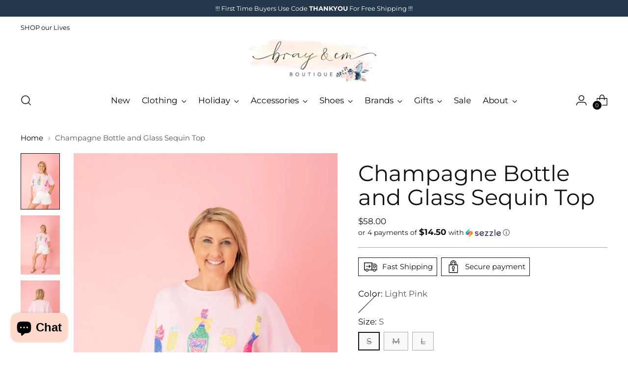

--- FILE ---
content_type: text/javascript; charset=utf-8
request_url: https://brayandemboutique.com/products/champagne-bottle-and-glass-sequin-top.js
body_size: 859
content:
{"id":8295506477303,"title":"Champagne Bottle and Glass Sequin Top","handle":"champagne-bottle-and-glass-sequin-top","description":"\u003cp\u003e\u003cspan\u003eThis fun and sequined Champagne Bottle and Glass Sequin Top is just my style! It's cute, it's pink, it sparkles! Super fun for all! But most importantly, it's comfy! This top is absolutely perfect for a fun day out! \u003c\/span\u003e\u003c\/p\u003e\n\u003cp\u003eChampagne Bottle \u0026amp; glass Sequins Loose Fit Top features short sleeves - Loose fit - Sequin champagne bottle \u0026amp; glass embellishments - Asymmetric high-low cut.\u003c\/p\u003e\n\u003cp\u003eCOLOR: Light Pink\u003c\/p\u003e\n\u003cp\u003eFABRIC: 100% Cotton\u003c\/p\u003e\n\u003cp\u003eAshley wears a Small. \u003c\/p\u003e\n\u003c!----\u003e","published_at":"2024-06-06T10:06:22-04:00","created_at":"2024-05-21T12:05:25-04:00","vendor":"FANTASTIC FAWN","type":"TOP","tags":["05\/21\/24","Amber","Casual Tops","Clothing","Fantastic Fawn","New Arrivals","tops"],"price":5800,"price_min":5800,"price_max":5800,"available":false,"price_varies":false,"compare_at_price":null,"compare_at_price_min":0,"compare_at_price_max":0,"compare_at_price_varies":false,"variants":[{"id":44876495094007,"title":"Light Pink \/ S","option1":"Light Pink","option2":"S","option3":null,"sku":"","requires_shipping":true,"taxable":true,"featured_image":{"id":42847962464503,"product_id":8295506477303,"position":1,"created_at":"2024-05-30T09:54:02-04:00","updated_at":"2025-12-31T13:17:08-05:00","alt":"Champagne Bottle and Glass Sequin Top - Bray and Em Boutique","width":1428,"height":2048,"src":"https:\/\/cdn.shopify.com\/s\/files\/1\/0070\/2136\/3271\/files\/champagne-bottle-and-glass-sequin-top-8093038.jpg?v=1767205028","variant_ids":[44876495094007,44876495126775,44876495159543]},"available":false,"name":"Champagne Bottle and Glass Sequin Top - Light Pink \/ S","public_title":"Light Pink \/ S","options":["Light Pink","S"],"price":5800,"weight":454,"compare_at_price":null,"inventory_management":"shopify","barcode":"95094007","featured_media":{"alt":"Champagne Bottle and Glass Sequin Top - Bray and Em Boutique","id":35585245282551,"position":1,"preview_image":{"aspect_ratio":0.697,"height":2048,"width":1428,"src":"https:\/\/cdn.shopify.com\/s\/files\/1\/0070\/2136\/3271\/files\/champagne-bottle-and-glass-sequin-top-8093038.jpg?v=1767205028"}},"requires_selling_plan":false,"selling_plan_allocations":[]},{"id":44876495126775,"title":"Light Pink \/ M","option1":"Light Pink","option2":"M","option3":null,"sku":"","requires_shipping":true,"taxable":true,"featured_image":{"id":42847962464503,"product_id":8295506477303,"position":1,"created_at":"2024-05-30T09:54:02-04:00","updated_at":"2025-12-31T13:17:08-05:00","alt":"Champagne Bottle and Glass Sequin Top - Bray and Em Boutique","width":1428,"height":2048,"src":"https:\/\/cdn.shopify.com\/s\/files\/1\/0070\/2136\/3271\/files\/champagne-bottle-and-glass-sequin-top-8093038.jpg?v=1767205028","variant_ids":[44876495094007,44876495126775,44876495159543]},"available":false,"name":"Champagne Bottle and Glass Sequin Top - Light Pink \/ M","public_title":"Light Pink \/ M","options":["Light Pink","M"],"price":5800,"weight":454,"compare_at_price":null,"inventory_management":"shopify","barcode":"95126775","featured_media":{"alt":"Champagne Bottle and Glass Sequin Top - Bray and Em Boutique","id":35585245282551,"position":1,"preview_image":{"aspect_ratio":0.697,"height":2048,"width":1428,"src":"https:\/\/cdn.shopify.com\/s\/files\/1\/0070\/2136\/3271\/files\/champagne-bottle-and-glass-sequin-top-8093038.jpg?v=1767205028"}},"requires_selling_plan":false,"selling_plan_allocations":[]},{"id":44876495159543,"title":"Light Pink \/ L","option1":"Light Pink","option2":"L","option3":null,"sku":"","requires_shipping":true,"taxable":true,"featured_image":{"id":42847962464503,"product_id":8295506477303,"position":1,"created_at":"2024-05-30T09:54:02-04:00","updated_at":"2025-12-31T13:17:08-05:00","alt":"Champagne Bottle and Glass Sequin Top - Bray and Em Boutique","width":1428,"height":2048,"src":"https:\/\/cdn.shopify.com\/s\/files\/1\/0070\/2136\/3271\/files\/champagne-bottle-and-glass-sequin-top-8093038.jpg?v=1767205028","variant_ids":[44876495094007,44876495126775,44876495159543]},"available":false,"name":"Champagne Bottle and Glass Sequin Top - Light Pink \/ L","public_title":"Light Pink \/ L","options":["Light Pink","L"],"price":5800,"weight":454,"compare_at_price":null,"inventory_management":"shopify","barcode":"95159543","featured_media":{"alt":"Champagne Bottle and Glass Sequin Top - Bray and Em Boutique","id":35585245282551,"position":1,"preview_image":{"aspect_ratio":0.697,"height":2048,"width":1428,"src":"https:\/\/cdn.shopify.com\/s\/files\/1\/0070\/2136\/3271\/files\/champagne-bottle-and-glass-sequin-top-8093038.jpg?v=1767205028"}},"requires_selling_plan":false,"selling_plan_allocations":[]}],"images":["\/\/cdn.shopify.com\/s\/files\/1\/0070\/2136\/3271\/files\/champagne-bottle-and-glass-sequin-top-8093038.jpg?v=1767205028","\/\/cdn.shopify.com\/s\/files\/1\/0070\/2136\/3271\/files\/champagne-bottle-and-glass-sequin-top-2969315.jpg?v=1767205028","\/\/cdn.shopify.com\/s\/files\/1\/0070\/2136\/3271\/files\/champagne-bottle-and-glass-sequin-top-2127808.jpg?v=1767205028"],"featured_image":"\/\/cdn.shopify.com\/s\/files\/1\/0070\/2136\/3271\/files\/champagne-bottle-and-glass-sequin-top-8093038.jpg?v=1767205028","options":[{"name":"Color","position":1,"values":["Light Pink"]},{"name":"Size","position":2,"values":["S","M","L"]}],"url":"\/products\/champagne-bottle-and-glass-sequin-top","media":[{"alt":"Champagne Bottle and Glass Sequin Top - Bray and Em Boutique","id":35585245282551,"position":1,"preview_image":{"aspect_ratio":0.697,"height":2048,"width":1428,"src":"https:\/\/cdn.shopify.com\/s\/files\/1\/0070\/2136\/3271\/files\/champagne-bottle-and-glass-sequin-top-8093038.jpg?v=1767205028"},"aspect_ratio":0.697,"height":2048,"media_type":"image","src":"https:\/\/cdn.shopify.com\/s\/files\/1\/0070\/2136\/3271\/files\/champagne-bottle-and-glass-sequin-top-8093038.jpg?v=1767205028","width":1428},{"alt":"Champagne Bottle and Glass Sequin Top - Bray and Em Boutique","id":35585245249783,"position":2,"preview_image":{"aspect_ratio":0.664,"height":2048,"width":1359,"src":"https:\/\/cdn.shopify.com\/s\/files\/1\/0070\/2136\/3271\/files\/champagne-bottle-and-glass-sequin-top-2969315.jpg?v=1767205028"},"aspect_ratio":0.664,"height":2048,"media_type":"image","src":"https:\/\/cdn.shopify.com\/s\/files\/1\/0070\/2136\/3271\/files\/champagne-bottle-and-glass-sequin-top-2969315.jpg?v=1767205028","width":1359},{"alt":"Champagne Bottle and Glass Sequin Top - Bray and Em Boutique","id":35585245315319,"position":3,"preview_image":{"aspect_ratio":0.666,"height":2048,"width":1363,"src":"https:\/\/cdn.shopify.com\/s\/files\/1\/0070\/2136\/3271\/files\/champagne-bottle-and-glass-sequin-top-2127808.jpg?v=1767205028"},"aspect_ratio":0.666,"height":2048,"media_type":"image","src":"https:\/\/cdn.shopify.com\/s\/files\/1\/0070\/2136\/3271\/files\/champagne-bottle-and-glass-sequin-top-2127808.jpg?v=1767205028","width":1363}],"requires_selling_plan":false,"selling_plan_groups":[]}